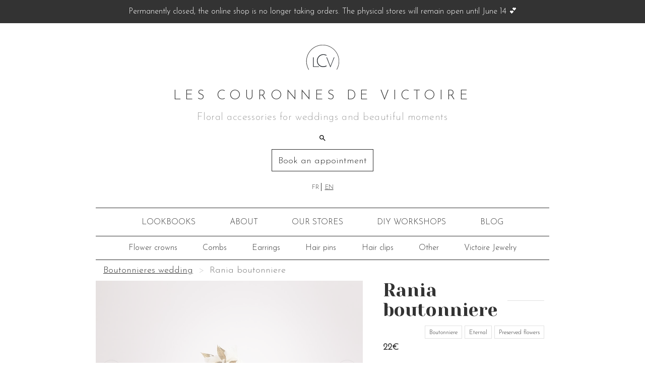

--- FILE ---
content_type: text/html; charset=utf-8
request_url: https://www.lescouronnesdevictoire.com/en/e-shop/a/boutonniere-rania
body_size: 6667
content:
<!DOCTYPE html>
<html lang="en">
  <head>
    <title>Rania boutonniere | LCV</title>
    <meta name="description" content="Rania boutonniere: Made of delicate, preserved hydrangea flowers, the Rania boutonniere will smarten up... | A découvrir">

    <!-- Facebook Open Graph data -->
    <meta property="og:title" content="Rania boutonniere | LCV" />
    <meta property="og:type" content="website" />
    <meta property="og:url" content="https://www.lescouronnesdevictoire.com/en/e-shop/a/boutonniere-rania" />
    <meta property="og:image" content="https://raw.githubusercontent.com/Eschults/victoire-images/master/boutonniere-rania-1.jpg" />
    <meta property="og:description" content="Rania boutonniere: Made of delicate, preserved hydrangea flowers, the Rania boutonniere will smarten up... | A découvrir" />
    <meta property="og:site_name" content="Rania boutonniere | LCV" />

    <!-- mobile -->
    <meta name="viewport" content="width=device-width, initial-scale=1, maximum-scale=1.0">
    <meta http-equiv="X-UA-Compatible" content="IE=edge,chrome=1">
    <meta charset="UTF-8">

    <link rel="canonical" href="https://www.lescouronnesdevictoire.com/en/e-shop/a/boutonniere-rania" />


  <link rel="alternate" hreflang="fr-fr" href="https://www.lescouronnesdevictoire.com/e-shop/a/boutonniere-rania" />
  <link rel="alternate" hreflang="fr-BE" href="https://www.lescouronnesdevictoire.com/e-shop/a/boutonniere-rania" />
  <link rel="alternate" hreflang="fr-CH" href="https://www.lescouronnesdevictoire.com/e-shop/a/boutonniere-rania" />


  <link rel="alternate" hreflang="es-ES" href="https://www.lescouronnesdevictoire.com/es/e-shop/a/boutonniere-rania" />

    

    <meta name="csrf-param" content="authenticity_token" />
<meta name="csrf-token" content="u6KXm+gVoBwjkdquMWHM6kkPqA7bZhZ2D1p1wIaoJ1/6cuE9vM1p7NCM4vNDCXkQzqYB57Fra9mTvpx9FOzdHA==" />
    <link rel="shortcut icon" type="image/x-icon" href="/assets/logo-f4431230c2c2a449ce47dba34b3676d9220e891e54e3a88925f521cfa36656b7.png" />
    <link rel="stylesheet" media="all" href="/assets/application-27b4fb98bc3e2084dc61acffe57555fc0585e5078dce9a5ff2633958b19f81ac.css" data-turbolinks-track="reload" />
      <script>
    (function(i,s,o,g,r,a,m){i['GoogleAnalyticsObject']=r;i[r]=i[r]||function(){
    (i[r].q=i[r].q||[]).push(arguments)},i[r].l=1*new Date();a=s.createElement(o),
    m=s.getElementsByTagName(o)[0];a.async=1;a.src=g;m.parentNode.insertBefore(a,m)
    })(window,document,'script','https://www.google-analytics.com/analytics.js','ga');

    ga('create', 'UA-61018937-3', 'auto');
    ga('send', 'pageview');
  </script>

      <script>
    !function(f,b,e,v,n,t,s) {if(f.fbq)return;n=f.fbq=function(){n.callMethod?
    n.callMethod.apply(n,arguments):n.queue.push(arguments)};
    if(!f._fbq)f._fbq=n;n.push=n;n.loaded=!0;n.version='2.0';
    n.queue=[];t=b.createElement(e);t.async=!0;
    t.src=v;s=b.getElementsByTagName(e)[0];
    s.parentNode.insertBefore(t,s)}(window, document, 'script', 'https://connect.facebook.net/en_US/fbevents.js');
    fbq('init', 136117343767535);
    fbq('track', 'PageView');
  </script>
  <noscript>
    <img
      height="1" width="1"
      src="https://www.facebook.com/tr?id=136117343767535&ev=PageView&noscript=1"
    />
  </noscript>

      <!-- Pinterest Tag -->
  <script>
  !function(e){if(!window.pintrk){window.pintrk = function () {
  window.pintrk.queue.push(Array.prototype.slice.call(arguments))};var
    n=window.pintrk;n.queue=[],n.version="3.0";var
    t=document.createElement("script");t.async=!0,t.src=e;var
    r=document.getElementsByTagName("script")[0];
    r.parentNode.insertBefore(t,r)}}("https://s.pinimg.com/ct/core.js");
  pintrk('load', '2613047984410', {em: '<user_email_address>'});
  pintrk('page');
  </script>
  <noscript>
  <img height="1" width="1" style="display:none;" alt=""
    src="https://ct.pinterest.com/v3/?event=init&tid=2613047984410&pd[em]=<hashed_email_address>&noscript=1" />
  </noscript>
  <!-- end Pinterest Tag -->
    <script>
    if (window.pintrk) {
      pintrk('track', 'pagevisit', {
        product: 'boutonniere_rania',
        locale: 'en',
        url: window.location.href
      });
    }
  </script>


    <meta name="google-site-verification" content="Zksqj_Ke3BAViljxU6wmfpoqi77BoCnewQFNMo0tACs" />
    <meta name="p:domain_verify" content="1795bdf0272731966826ea8cbaaceff2"/>
  </head>
  <body>
        <script>
    fbq('track', 'ViewContent');
  </script>

    <div class="flash-container">
</div>

    <div class="notice">
    Permanently closed, the online shop is no longer taking orders. The physical stores will remain open until June 14 💕
</div>

    <div class="container">
  <div class="nav-container">
    <div class="wrapper-white">
      <div class="logo-container">
        <a href="/en">
          <img class="logo" alt="Les Couronnes de Victoire - LCV - logo" src="/assets/logo_slim-8e5cf0418b7f01fd5e1f7c9d864e6e49f2a7148d598d2b325b90d1bd40f18437.svg" />
</a>      </div>
        <div class="lcv-title">LES COURONNES DE VICTOIRE</div>
        <div class="cart">
            <p>Floral accessories for weddings and beautiful moments</p>
        </div>

        <svg id="magnify" style="width:24px;height:24px" viewBox="0 0 24 24">
  <path fill="#000000" d="M9.5,3A6.5,6.5 0 0,1 16,9.5C16,11.11 15.41,12.59 14.44,13.73L14.71,14H15.5L20.5,19L19,20.5L14,15.5V14.71L13.73,14.44C12.59,15.41 11.11,16 9.5,16A6.5,6.5 0 0,1 3,9.5A6.5,6.5 0 0,1 9.5,3M9.5,5C7,5 5,7 5,9.5C5,12 7,14 9.5,14C12,14 14,12 14,9.5C14,7 12,5 9.5,5Z" />
</svg>

        <div class="search">
          <form autocomplete="off" action="/en/search" accept-charset="UTF-8" data-remote="true" method="get"><input name="utf8" type="hidden" value="&#x2713;" />
            <input type="text" name="q" id="q" class="large-no-radius search-input" placeholder="Search" />
</form>          <div class="search-results">
            
          </div>
        </div>

        <div class="text-center mb-20">
          <a rel="nofollow" target="_blank" class="btn btn-cta-white btn-visible" href="https://calendly.com/lcv-showroom/rdv-les-couronnes-de-victoire">Book an appointment</a>
        </div>
        <div class="lang-switch"><a class="" href="/e-shop/a/boutonniere-rania">FR</a><hr class="vr"></hr><a class="active" href="/en/e-shop/a/boutonniere-rania">EN</a></div>
    </div>
  </div>
</div>


    <div class="container">
      <div class="nav-container">
        
        <div class="nav">
  <div class="dropdown">
    <a class="nav-link dropdown-toggle " id="dropdown-workshops" data-toggle="dropdown" href="#">LOOKBOOKS</a>
    <ul class="dropdown-menu triple-col" aria-labelledby="dropdown-workshops">
        <li class="small-padded"><a class="" href="/en/couronnes-de-fleurs/lookbook/timeless">Timeless</a></li>
        <li class="small-padded"><a class="" href="/en/couronnes-de-fleurs/lookbook/rouge-passion">Rouge passion</a></li>
        <li class="small-padded"><a class="" href="/en/couronnes-de-fleurs/lookbook/fall-in-love">Fall in love</a></li>
        <li class="small-padded"><a class="" href="/en/couronnes-de-fleurs/lookbook/lcv-louise-misha-bucolia">Lcv x louise misha</a></li>
        <li class="small-padded"><a class="" href="/en/couronnes-de-fleurs/lookbook/lcv-scrunchie">Lcv x scrunchie is back</a></li>
        <li class="small-padded"><a class="" href="/en/couronnes-de-fleurs/lookbook/lcv-moulin-rouge">Moulin rouge</a></li>
        <li class="small-padded"><a class="" href="/en/couronnes-de-fleurs/lookbook/renaissance">Renaissance</a></li>
        <li class="small-padded"><a class="" href="/en/couronnes-de-fleurs/lookbook/nuit-etoilee">Nuit étoilée</a></li>
        <li class="small-padded"><a class="" href="/en/couronnes-de-fleurs/lookbook/ete_indien">Indian summer</a></li>
        <li class="small-padded"><a class="" href="/en/couronnes-de-fleurs/lookbook/bohemian-family">Bohemian family</a></li>
        <li class="small-padded"><a class="" href="/en/couronnes-de-fleurs/lookbook/dance-with-me">Dance with me</a></li>
        <li class="small-padded"><a class="" href="/en/couronnes-de-fleurs/lookbook/lcv-louise-misha-noel">Lcv x louise misha for christmas</a></li>
        <li class="small-padded"><a class="" href="/en/couronnes-de-fleurs/lookbook/un-noel-green">Green christmas</a></li>
        <li class="small-padded"><a class="" href="/en/couronnes-de-fleurs/lookbook/la-vie-en-rose">La vie en rose</a></li>
        <li class="small-padded"><a class="" href="/en/couronnes-de-fleurs/lookbook/golden-hour">Golden hour</a></li>
        <li class="small-padded"><a class="" href="/en/couronnes-de-fleurs/lookbook/california-dreaming">California dreaming</a></li>
        <li class="small-padded"><a class="" href="/en/couronnes-de-fleurs/lookbook/purple-rain">Purple rain</a></li>
        <li class="small-padded"><a class="" href="/en/couronnes-de-fleurs/lookbook/little-princess">Little princess</a></li>
        <li class="small-padded"><a class="" href="/en/couronnes-de-fleurs/lookbook/l-odyssee">L&#39;odyssee</a></li>
        <li class="small-padded"><a class="" href="/en/couronnes-de-fleurs/lookbook/un-coeur-a-prendre">Un coeur a prendre</a></li>
        <li class="small-padded"><a class="" href="/en/couronnes-de-fleurs/lookbook/foret-enchantee">Enchanted forest</a></li>
        <li class="small-padded"><a class="" href="/en/couronnes-de-fleurs/lookbook/english-roses">English roses</a></li>
        <li class="small-padded"><a class="" href="/en/couronnes-de-fleurs/lookbook/provence-mon-amour">Provence mon amour</a></li>
        <li class="small-padded"><a class="" href="/en/couronnes-de-fleurs/lookbook/venetian-dream">Venetian dream</a></li>
        <li class="small-padded"><a class="" href="/en/couronnes-de-fleurs/lookbook/gypsy-queen">Gypsy queen</a></li>
        <li class="small-padded"><a class="" href="/en/couronnes-de-fleurs-de-mariage/lookbook/i-love-you-more">I love you more</a></li>
    </ul>
  </div>
  <a class="nav-link hidden-xs " href="/en/les-couronnes-de-victoire/a-propos">ABOUT</a>
  <a class="nav-link hidden-xs " href="/en/boutiques">OUR STORES</a>
  <div class="dropdown">
    <a class="nav-link dropdown-toggle " id="dropdown-workshops" data-toggle="dropdown" href="#">
      DIY <span class='hidden-xs'>WORKSHOPS</span>
</a>    <ul class="dropdown-menu" aria-labelledby="dropdown-workshops">
      <li class="small-padded"><a href="/en/couronnes-de-fleurs/ateliers-do-it-yourself/apero-fleurs-au-showroom">Flower and wine at the workshop</a></li>
      <li class="small-padded"><a href="/en/couronnes-de-fleurs/ateliers-do-it-yourself/anniversaire">Birthday party workshop</a></li>
      <li class="small-padded"><a href="/en/couronnes-de-fleurs/ateliers-do-it-yourself/evjf">Bachelorette party workshop</a></li>
    </ul>
  </div>

  <div class="dropdown visible-xs">
    <a class="nav-link dropdown-toggle " id="dropdown-workshops" data-toggle="dropdown" href="#">
      THE BRAND
</a>    <ul class="dropdown-menu" aria-labelledby="dropdown-workshops">
      <li class="small-padded"><a href="/en/les-couronnes-de-victoire/a-propos">About</a></li>
      <li class="small-padded"><a href="/en/couronnes-de-fleurs/collabs">Collabs</a></li>
      <li class="small-padded"><a href="/en/boutiques">Our stores</a></li>
    </ul>
  </div>
  <a class="nav-link " href="/en/blog">BLOG</a>
</div>

<div class="nav subnav">
    <a class="nav-link " href="/en/e-shop/flower-crowns">Flower crowns</a>

  <div class="dropdown flex">
    <a class="nav-link dropdown-toggle" id="dropdown-peignes" data-toggle="dropdown" href="#">Combs</a>
    <ul class="dropdown-menu" aria-labelledby="dropdown-peignes">
        <li class="small-padded">
          <a class="" href="/en/e-shop/double-combs">Double combs</a>
        </li>
        <li class="small-padded">
          <a class="" href="/en/e-shop/combs">Combs</a>
        </li>
    </ul>
  </div>

    <a class="nav-link " href="/en/e-shop/earrings">Earrings</a>
    <a class="nav-link " href="/en/e-shop/hair-pins">Hair pins</a>
    <a class="nav-link " href="/en/e-shop/hair-clips">Hair clips</a>

  <div class="dropdown flex">
    <a class="nav-link dropdown-toggle" id="dropdown-eshop-sets" data-toggle="dropdown" href="#">Other</a>
    <ul class="dropdown-menu dropdown-menu-right triple-col" aria-labelledby="dropdown-eshop-sets">
        <li class="small-padded">
          <a class="" href="/en/e-shop/wrist-corsages">Wrist corsages</a>
        </li>
        <li class="small-padded">
          <a class="" href="/en/e-shop/boutonnieres">Boutonnieres</a>
        </li>
        <li class="small-padded">
          <a class="" href="/en/e-shop/hats">Hats</a>
        </li>
        <li class="small-padded">
          <a class="" href="/en/e-shop/boxes">Boxes</a>
        </li>
        <li class="small-padded">
          <a class="" href="/en/e-shop/sashes">Sashes</a>
        </li>
        <li class="small-padded">
          <a class="" href="/en/e-shop/headbands">Headbands</a>
        </li>
        <li class="small-padded">
          <a class="" href="/en/e-shop/veils">Veils</a>
        </li>
        <li class="small-padded">
          <a class="" href="/en/e-shop/necklace">Necklace</a>
        </li>
        <li class="small-padded">
          <a class="" href="/en/e-shop/gift-cards">Gift cards</a>
        </li>
        <li class="small-padded">
          <a class="" href="/en/e-shop/hair-band">Hair band</a>
        </li>
        <li class="small-padded">
          <a class="" href="/en/e-shop/wedding-bouquets">Wedding bouquets</a>
        </li>
        <li class="small-padded">
          <a class="" href="/en/e-shop/kids">Kids</a>
        </li>
        <li class="small-padded">
          <a class="" href="/en/e-shop/sunglasses">Sunglasses</a>
        </li>
        <li class="small-padded">
          <a class="" href="/en/e-shop/flowers-bouquets">Flowers bouquets</a>
        </li>
        <li class="small-padded">
          <a class="" href="/en/e-shop/eternal-roses">Eternal roses</a>
        </li>
        <li class="small-padded">
          <a class="" href="/en/e-shop/candles">Candles</a>
        </li>
        <li class="small-padded">
          <a class="" href="/en/e-shop/stationery">Stationery</a>
        </li>
        <li class="small-padded">
          <a class="" href="/en/e-shop/caps">Caps</a>
        </li>
        <li class="small-padded">
          <a class="" href="/en/e-shop/scrunchies">Scrunchies</a>
        </li>
    </ul>
  </div>

  <a class="nav-link" target="_blank" href="https://victoirestudio.paris/">Victoire Jewelry</a>
</div>

        
<div class="product-container">
    <nav aria-label="breadcrumb">
      <ol class="breadcrumb">
        <li class="breadcrumb-item"><a href="/en/e-shop/boutonnieres">Boutonnieres wedding</a></li>
        <li class="breadcrumb-item active" aria-current="page">Rania boutonniere</li>
      </ol>
    </nav>
  <div class="product-row">
    <div class="images-container sold-out">
        <div class="sold-out-btn">sold out</div>
        <div class="main-img-container active" id="mainImage1">
          <a data-photo-count="1" data-direction="left" class="navigate navigate-left" href="#">
            <svg style="width:24px;height:24px" viewBox="0 0 24 24">
  <path fill="#000000" d="M15.41,16.58L10.83,12L15.41,7.41L14,6L8,12L14,18L15.41,16.58Z" />
</svg>

</a>          <div class="main-img-background" style="background-image: url('https://raw.githubusercontent.com/Eschults/victoire-images/master/boutonniere-rania-1.jpg')" onmousemove="zoom(event)">
            <img class="main-img" alt="boutonniere rania" src="https://raw.githubusercontent.com/Eschults/victoire-images/master/boutonniere-rania-1.jpg" />
          </div>
          <a data-photo-count="1" data-direction="right" class="navigate navigate-right" href="#">
            <svg style="width:24px;height:24px" viewBox="0 0 24 24">
  <path fill="#000000" d="M8.59,16.58L13.17,12L8.59,7.41L10,6L16,12L10,18L8.59,16.58Z" />
</svg>

</a>        </div>
      <div class="thumbnails-container">
        <div class="thumbnails-img-container">
            <img class="product-thumbnail active" data-number="1" alt="boutonniere rania" src="https://raw.githubusercontent.com/Eschults/victoire-images/master/boutonniere-rania-1.jpg" />
        </div>
        <a class="navigate navigate-right-absolute gradient-white" data-photo-count="1" data-direction="right" href="#">
          <svg style="width:24px;height:24px" viewBox="0 0 24 24">
  <path fill="#000000" d="M8.59,16.58L13.17,12L8.59,7.41L10,6L16,12L10,18L8.59,16.58Z" />
</svg>

</a>      </div>
    </div>
    <div class="details-container">
      <div>
        <div class="product-name">
          <h1 class="product-title">
            <span>Rania boutonniere</span>
          </h1>
        </div>
        <div class="product-tags">
            <span>Boutonniere</span>
            <span>Eternal</span>
            <span>Preserved flowers</span>
        </div>
        <div class="product-price">22€</div>
        <div class="product-description">
            <p>Accessory custom-made by hand in our Parisian workshop 🇫🇷</p>
          <p>Made of delicate, preserved hydrangea flowers, the Rania boutonniere will smarten up the groom’s or groomsmen’s attire with subtle touches of gold.</p>

<ul>
  <li>Composition: preserved flowers (white hydrangeas and hand gilded ruscus leaves)</li>
  <li>Size: standard</li>
  <li>Shelf life: the flowers that make up this boutonniere are eternal</li>
  <li>Storage instructions:keep away from direct sunlight, heat and humidity</li>
  <li>Delivery: 8 working days from order date.</li>
</ul>

        </div>
      </div>
    </div>
  </div>
</div>


  <div class="contact-title">
    <span>YOU MIGHT ALSO LIKE</span>
  </div>
  <div class="also-like">
    <div class="also-like-content">
        <div class="also-like-small-title">
          MORE FROM THE SAME FAMILY
        </div>
        <div class="also-like-products">
            <div class="also-like-product ">
  <div class="top-left">
    75€
  </div>


  <img class="main-img pointer" alt="peigne rania" loading="lazy" onClick="window.open(&#39;/en/e-shop/a/peigne-rania&#39;, &#39;_blank&#39;);" src="https://raw.githubusercontent.com/Eschults/victoire-images/master/peigne-rania-1.jpg" />
  <div class="bottom-left">
    Rania comb
  </div>
</div>

            <div class="also-like-product ">
  <div class="top-left">
    155€
  </div>


  <img class="main-img pointer" alt="audrey" loading="lazy" onClick="window.open(&#39;/en/e-shop/a/audrey&#39;, &#39;_blank&#39;);" src="https://raw.githubusercontent.com/Eschults/victoire-images/master/audrey-1.jpg" />
  <div class="bottom-left">
    Audrey
  </div>
</div>

            <div class="also-like-product ">
  <div class="top-left">
    32€
  </div>


  <img class="main-img pointer" alt="bracelet rania" loading="lazy" onClick="window.open(&#39;/en/e-shop/a/bracelet-rania&#39;, &#39;_blank&#39;);" src="https://raw.githubusercontent.com/Eschults/victoire-images/master/bracelet-rania-1.jpg" />
  <div class="bottom-left">
    Rania wrist corsage
  </div>
</div>

            <div class="also-like-product ">
  <div class="top-left">
    48€
  </div>


  <img class="main-img pointer" alt="mini peigne rania" loading="lazy" onClick="window.open(&#39;/en/e-shop/a/mini-peigne-rania&#39;, &#39;_blank&#39;);" src="https://raw.githubusercontent.com/Eschults/victoire-images/master/mini-peigne-rania-1.jpg" />
  <div class="bottom-left">
    Rania mini comb
  </div>
</div>

        </div>

        <div class="also-like-small-title">
          MORE FROM THE SAME CATEGORY
        </div>
        <div class="also-like-products">
            <div class="also-like-product ">
  <div class="top-left">
    22€
  </div>


  <img class="main-img " alt="boutonniere elena" loading="lazy" src="https://raw.githubusercontent.com/Eschults/victoire-images/master/boutonniere-elena-1.jpg" />
  <div class="bottom-left">
    Elena boutonniere
  </div>
    <a class="absolute-link" href="/en/e-shop/a/boutonniere-elena"></a>
</div>

            <div class="also-like-product ">
  <div class="top-left">
    22€
  </div>


  <img class="main-img " alt="boutonniere maria" loading="lazy" src="https://raw.githubusercontent.com/Eschults/victoire-images/master/boutonniere-maria-1.jpg" />
  <div class="bottom-left">
    Maria boutonniere
  </div>
    <a class="absolute-link" href="/en/e-shop/a/boutonniere-maria"></a>
</div>

            <div class="also-like-product ">
  <div class="top-left">
    22€
  </div>


  <img class="main-img " alt="boutonniere gaia" loading="lazy" src="https://raw.githubusercontent.com/Eschults/victoire-images/master/boutonniere-gaia-1.jpg" />
  <div class="bottom-left">
    Gaïa boutonniere
  </div>
    <a class="absolute-link" href="/en/e-shop/a/boutonniere-gaia"></a>
</div>

            <div class="also-like-product ">
  <div class="top-left">
    20€
  </div>


  <img class="main-img " alt="boutonniere cleopatre" loading="lazy" src="https://raw.githubusercontent.com/Eschults/victoire-images/master/boutonniere-cleopatre-1.jpg" />
  <div class="bottom-left">
    Cléopâtre boutonniere
  </div>
    <a class="absolute-link" href="/en/e-shop/a/boutonniere-cleopatre"></a>
</div>

            <div class="also-like-product ">
  <div class="top-left">
    22€
  </div>


  <img class="main-img " alt="boutonniere caroline" loading="lazy" src="https://raw.githubusercontent.com/Eschults/victoire-images/master/boutonniere-caroline-1.jpg" />
  <div class="bottom-left">
    Caroline boutonniere
  </div>
    <a class="absolute-link" href="/en/e-shop/a/boutonniere-caroline"></a>
</div>

            <div class="also-like-product ">
  <div class="top-left">
    22€
  </div>


  <img class="main-img " alt="boutonniere santa rosa" loading="lazy" src="https://raw.githubusercontent.com/Eschults/victoire-images/master/boutonniere-santa-rosa-1.jpg" />
  <div class="bottom-left">
    Santa Rosa boutonniere
  </div>
    <a class="absolute-link" href="/en/e-shop/a/boutonniere-santa-rosa"></a>
</div>

            <div class="also-like-product ">
  <div class="top-left">
    20€
  </div>


  <img class="main-img " alt="boutonniere nefertiti" loading="lazy" src="https://raw.githubusercontent.com/Eschults/victoire-images/master/boutonniere-nefertiti-1.jpg" />
  <div class="bottom-left">
    Nefertiti boutonniere
  </div>
    <a class="absolute-link" href="/en/e-shop/a/boutonniere-nefertiti"></a>
</div>

        </div>
    </div>
  </div>

  <div class="text-center">
    <p>Browse all <a href="/en/e-shop/boutonnieres">Boutonnieres</a></p>
  </div>

<div class="contact-title">
  <span>Customize a piece</span>
</div>

<div class="contact-form-container">
  <div class="contact-information">
    <p><a href="https://calendly.com/lcv-showroom/rdv-les-couronnes-de-victoire" rel="nofollow" target="_blank">Book an appointment in our Parisian workshop</a> with our designer to place a customized order.</p>
    <p>Enter your email address along with your request and we will get back to you as soon as possible!</p>
    <p>Please make sure to provide a valid email address, otherwise we won&#39;t be able to contact you.</p>
    <p>If your are making a custom request based on a piece that already exists, please make sure to let us know which one and tell us what kind of modifications you would like to make.</p>
  </div>
  <div class="contact-form">
    <form class="new_message" id="new_message" action="/en/messages" accept-charset="UTF-8" data-remote="true" method="post"><input name="utf8" type="hidden" value="&#x2713;" /><input type="hidden" name="authenticity_token" value="f90pO6/wFBblBBIlveUqUCEfhHDma8H5qIeG855W0qo+DV+d+yjd5hYZKnjPjZ+qprYtmYxmvFY0Y29ODBIo6Q==" />
  <div class="ijherflwpogz_1768755360"><style media="screen">.ijherflwpogz_1768755360 {position:absolute!important;height:1px;width:1px;overflow:hidden;}</style><label for="ijherflwpogz">If you are a human, ignore this field</label><input type="text" name="ijherflwpogz" id="ijherflwpogz" autocomplete="off" tabindex="-1" /><input type="hidden" name="spinner" id="spinner" value="3236820912b0f8c01f2670af8825a8da" /></div>
  <label for="message_email">Email</label>
  <input class="large-no-radius full-width" placeholder="michelle@obama.me" type="email" name="message[email]" id="message_email" />
  <label for="message_content">Your message</label>
  <textarea placeholder="I am getting married in a few weeks and would like to meet with you to design a fresh flower crown…" rows="3" class="large-no-radius full-width" name="message[content]" id="message_content">
</textarea>
  <input type="submit" name="commit" value="Make an appointment" class="btn btn-cta-white full-width" data-disable-with="Make an appointment" />
</form>
  </div>
</div>

        
      </div>
    </div>
    <script src="/assets/application-daa71a2a16286e3174d62743b6687326070ce6d5e754a3f33cf99e897fd65276.js"></script>
    <script src="/packs/application-a1d941bf6cec0499d7ca.js"></script>
      <script>
    var buttons = document.querySelectorAll('.add-to-cart')
    buttons.forEach(function(button) {
      button.addEventListener('click', function(event) {
        if (window.pintrk) {
          pintrk('track', 'addtocart', {
            value: event.currentTarget.dataset.productValue,
            product_slug: event.currentTarget.dataset.productSlug,
            order_quantity: 1,
            currency: 'EUR'
          });
        }
      })
    })
  </script>

    <script id="mcjs">
  !function(c,h,i,m,p){m=c.createElement(h),p=c.getElementsByTagName(h)[0],m.async=1,m.src=i,p.parentNode.insertBefore(m,p)}(document,"script","https://chimpstatic.com/mcjs-connected/js/users/916107fd3e5cd085ad3ef1dd5/e461961e15559bcd85247094c.js");
</script>

    <script type="application/ld+json">
  {
    "@context" : "http://schema.org",
    "@type" : "Organization",
    "name" : "Les Couronnes de Victoire",
    "url" : "https://www.lescouronnesdevictoire.com",
    "sameAs" : [
      "https://www.facebook.com/lescouronnesdevictoire",
      "https://www.instagram.com/lescouronnesdevictoire"
    ],
    "address": {
      "@type": "PostalAddress",
      "streetAddress": "230 rue Saint-Martin",
      "addressLocality": "Paris",
      "postalCode": "75003",
      "addressCountry": "FR"
    },
    "email": "mailto:contact@lescouronnesdevictoire.com"
}
</script>

  <script defer src="https://static.cloudflareinsights.com/beacon.min.js/vcd15cbe7772f49c399c6a5babf22c1241717689176015" integrity="sha512-ZpsOmlRQV6y907TI0dKBHq9Md29nnaEIPlkf84rnaERnq6zvWvPUqr2ft8M1aS28oN72PdrCzSjY4U6VaAw1EQ==" data-cf-beacon='{"version":"2024.11.0","token":"ea572e04336e49a1b59df538d43d4a99","r":1,"server_timing":{"name":{"cfCacheStatus":true,"cfEdge":true,"cfExtPri":true,"cfL4":true,"cfOrigin":true,"cfSpeedBrain":true},"location_startswith":null}}' crossorigin="anonymous"></script>
</body>
</html>
